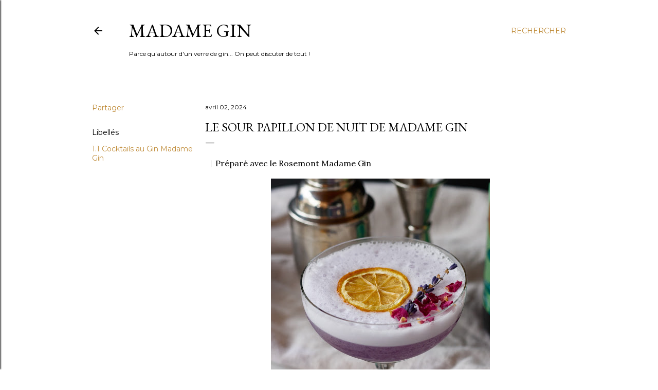

--- FILE ---
content_type: text/plain
request_url: https://www.google-analytics.com/j/collect?v=1&_v=j102&a=2057092388&t=pageview&_s=1&dl=https%3A%2F%2Fmadameginblog.blogspot.com%2F2024%2F04%2Fle-sour-papillon-de-nuit-de-madame-gin.html&ul=en-us%40posix&dt=Le%20sour%20Papillon%20de%20nuit%20de%20Madame%20Gin&sr=1280x720&vp=1280x720&_u=IEBAAEABAAAAACAAI~&jid=165555862&gjid=1144483438&cid=1503480974.1768881466&tid=UA-100777438-1&_gid=834180464.1768881466&_r=1&_slc=1&z=1448596110
body_size: -454
content:
2,cG-7QHBG79PT4